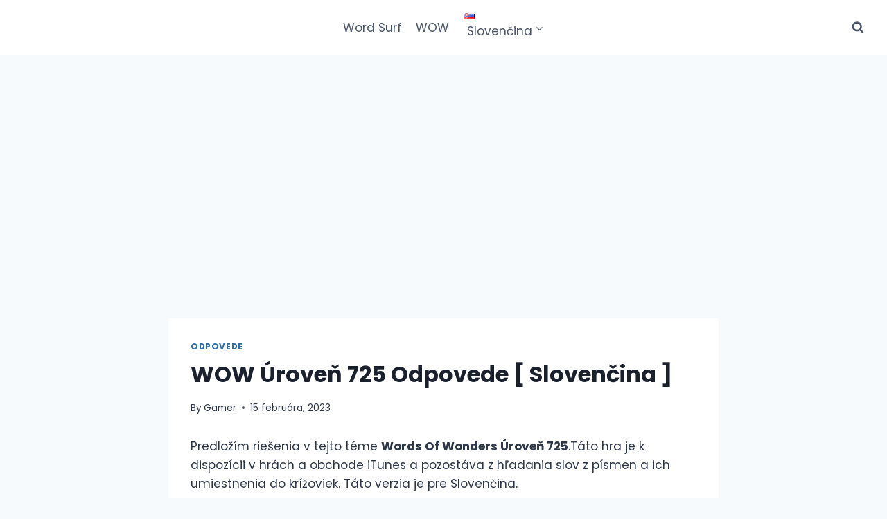

--- FILE ---
content_type: text/html; charset=utf-8
request_url: https://www.google.com/recaptcha/api2/aframe
body_size: 268
content:
<!DOCTYPE HTML><html><head><meta http-equiv="content-type" content="text/html; charset=UTF-8"></head><body><script nonce="VKcd0GJJkoMd1BIfEFR2jg">/** Anti-fraud and anti-abuse applications only. See google.com/recaptcha */ try{var clients={'sodar':'https://pagead2.googlesyndication.com/pagead/sodar?'};window.addEventListener("message",function(a){try{if(a.source===window.parent){var b=JSON.parse(a.data);var c=clients[b['id']];if(c){var d=document.createElement('img');d.src=c+b['params']+'&rc='+(localStorage.getItem("rc::a")?sessionStorage.getItem("rc::b"):"");window.document.body.appendChild(d);sessionStorage.setItem("rc::e",parseInt(sessionStorage.getItem("rc::e")||0)+1);localStorage.setItem("rc::h",'1768639553731');}}}catch(b){}});window.parent.postMessage("_grecaptcha_ready", "*");}catch(b){}</script></body></html>